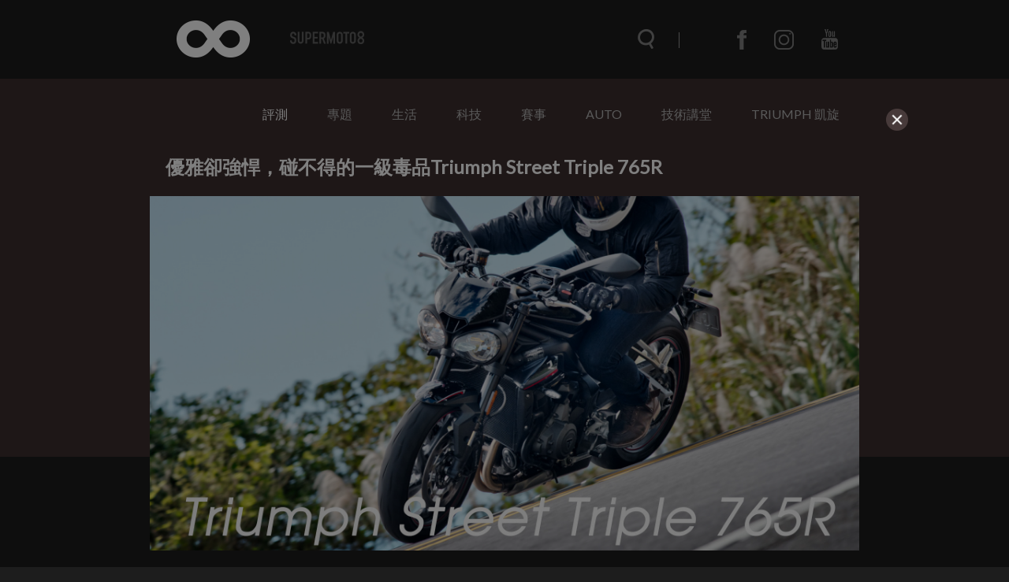

--- FILE ---
content_type: text/html; charset=UTF-8
request_url: https://supermoto8.com/articles/2312
body_size: 14728
content:
<!DOCTYPE html>
<html lang="zh-tw">

<head>
    <meta charset="utf-8">
    <meta http-equiv="Content-Type" content="text/html; charset=utf-8" />
    <meta http-equiv="X-UA-Compatible" content="IE=edge">
    <meta name="viewport" content="width=device-width,initial-scale=1.0,minimum-scale=1.0,maximum-scale=1.0">
    <!--<meta name="google-site-verification" content="gC19EBX0prKH0GIjvYq93jFczaTFbzIK1wbiaAe9lR4" />-->
    <meta name="_token" content="NuzkJf3F90B5U5CFRaizcmfI3SQiawmg1s6MxMJi"/>
    <title>優雅卻強悍，碰不得的一級毒品Triumph Street Triple 765R |  SUPERMOTO8 </title>
    	<meta property="fb:app_id" content="483776031783105" />
	<meta property="og:image" content="https://img.supermoto8.com/images/article/ef4066a285bc7771be4439cab4b2c1c92.jpg" />
	<meta property="og:title" content="優雅卻強悍，碰不得的一級毒品Triumph Street Triple 765R" />
	<meta property="og:site_name" content="Supermoto8"/>
	<meta property="og:url" content="https://www.supermoto8.com/articles/2312" />
	<meta property="og:locale" content="zh_TW" />
	<meta property="og:type" content="article" />
	<meta property="article:author" content="https://www.supermoto8.com" />
	<meta property="article:publisher" content="https://www.supermoto8.com" />
	<meta property="og:description" content="如果你跟我一樣愛看電影，那麼肯定對於蓋兒加朵所飾演的神力女超人印象深刻吧！善良溫柔卻有著堅強的信念，深邃的眼眸迷人的身段穠纖合度，但在那看似纖弱的手臂卻有著強悍力量，震撼的出場配樂，更是有如一道電流刺入腦海，讓人寒毛直豎亢奮不已，而我們今天要為各位試駕的Street Triple 765R就是這麼性感的美人..." />
    <link rel="shortcut icon" href="https://www.supermoto8.com/v2/favicon.ico" />
    <link rel="stylesheet" href="https://cdnjs.cloudflare.com/ajax/libs/font-awesome/4.7.0/css/font-awesome.min.css">
    <link rel="stylesheet" type="text/css" href="/v2a/css/plugin/owl.theme.default.css">
    <link rel="stylesheet" type="text/css" href="/v2a/css/plugin/owl.carousel.css">
    <link rel="stylesheet" type="text/css" href="/v2a/css/color.css?1768964414" />
        <link rel="stylesheet" type="text/css" href="/v2a/css/all.css?1768964414" />
        <link rel="stylesheet" type="text/css" href="/v2a/css/inc.css?1768964414" />
    <link rel="stylesheet" type="text/css" href="/v2a/css/index.css?1768964414" />
    <link rel="stylesheet" type="text/css" href="/v2a/css/modal.css?1768964414" />
    <!--[if lt IE 9]>
        <script src="https://cdnjs.cloudflare.com/ajax/libs/html5shiv/3.7.3/html5shiv.js"></script>
    <![endif]-->
    <script async src="https://pagead2.googlesyndication.com/pagead/js/adsbygoogle.js"></script>
</head>

    <body class="dark-mode">
    <div class="wrapper">
        <div class="progress-container">
            <div class="progress-bar" id="progressBar"></div>
        </div>
        <nav class="nav">	<div class="nav-wrap">
	<div class="nav-top">
		<div class="nav-container container">
			<div class="nav-container-logo">
				<a href="/"></a>
			</div>
			<div class="nav-container-items items">
				<div class="items-search"><form name="searchFormA" id="searchFormA" method="GET" action="/search">
					<div class="items-search__icon searchIcon"></div>
					<input type="text" class="items-search__bar searchBar" name="keyword" id="searchInputA" data-keyword="searchKeyword" placeholder="搜尋文章" autocomplete="off">
					<div class="items-search__close searchClose"></div>
					<div class="search-result" id="SearchA">
	                    <div class="search_content"></div>
	                    <!-- <button class="more" style="text-align: center; border: none; background-color: transparent; width: 100%; display: none;"><a class="search_link">more</a></button> -->
                	</div>
					</form>
				</div>
				<div class="items-menu menuClick_01"></div>
				<ul class="items-communityWebs">
					<li class="items-communityWebs__fb">
						<a href="https://www.facebook.com/Supermoto8" target="_blank">
						</a>
					</li>
					<li class="items-communityWebs__ig">
						<a href="https://www.instagram.com/supermoto8/" target="_blank">
						</a>
					</li>
					<li class="items-communityWebs__y2b">
						<a href="https://www.youtube.com/c/SUPERMOTO8超級摩托幫" target="_blank">
						</a>
					</li>
					<!-- <li class="items-communityWebs__mood color-mood"></li> -->
				</ul>
			</div>
		</div>
	</div>
	<div class="nav-scroll">
		<div class="nav-container container">
			<div class="nav-container-logo">
				<a href="/"></a>
			</div>
			<div class="nav-container-items items">
				<div class="items-search"><form name="searchFormB" id="searchFormB" method="GET" action="/search">
					<div class="items-search__icon searchIcon"></div>
					<input type="text" class="items-search__bar searchBar" name="keyword" id="searchInputB" data-keyword="searchKeyword" placeholder="搜尋文章" >
					<div class="items-search__close searchClose"></div>
					<div class="search-result" id="SearchB" style="margin-top:0px;">
	                    <div class="search_content"></div>
	                    <!-- <button class="more" style="text-align: center; border: none; background-color: transparent; width: 100%; margin: 10px;display: none;"><a class="search_link">more</a></button> -->
                	</div>
					</form>
				</div>
				<div class="items-menu menuClick_02"></div>
				<ul class="items-communityWebs">
					<li class="items-communityWebs__fb">
						<a href="https://www.facebook.com/Supermoto8" target="_blank">
						</a>
					</li>
					<li class="items-communityWebs__ig">
						<a href="https://www.instagram.com/supermoto8/" target="_blank">
						</a>
					</li>
					<li class="items-communityWebs__y2b">
						<a href="https://www.youtube.com/c/SUPERMOTO8超級摩托幫" target="_blank">
						</a>
					</li>
					<li class="items-communityWebs__mood color-mood"></li>
				</ul>
			</div>
		</div>
	</div>
	<div class="nav-menu"><!-- mobile -->
		<div class="nav-menu-container container">
			<ul class="nav-menu-container_topic ">
				                 <li><a  class="active"   href="https://supermoto8.com/categories/2">評測</a></li>
                                 <li><a  href="https://supermoto8.com/categories/11">專題</a></li>
                                 <li><a  href="https://supermoto8.com/categories/15">生活</a></li>
                                 <li><a  href="https://supermoto8.com/categories/6">科技</a></li>
                                 <li><a  href="https://supermoto8.com/categories/5">賽事</a></li>
                                 <li><a  href="https://supermoto8.com/categories/14">AUTO</a></li>
                                 <li><a  href="https://supermoto8.com/categories/17">技術講堂</a></li>
                                 <li><a  href="https://supermoto8.com/categories/18">TRIUMPH 凱旋</a></li>
                                <!-- 
				<li><a href="/v2a/categories/10">評測</a></li>
			    <li><a href="/v2a/categories/11">專題</a></li>
			    <li><a href="/v2a/categories/15">生活</a></li>
			    <li><a href="/v2a/categories/6">科技</a></li>
			    <li><a href="/v2a/categories/5">賽事</a></li>
			    <li><a href="/v2a/categories/14">AUTO</a></li>
			    <li><a href="/v2a/categories/17">技術講堂</a></li>
			     -->
		   </ul>
			<ul class="nav-menu-container_communityWebs items-communityWebs">
				<li class="items-communityWebs__fb">
					<a href="https://www.facebook.com/Supermoto8" target="_blank">
					</a>
				</li>
				<li class="items-communityWebs__ig">
					<a href="https://www.instagram.com/supermoto8/" target="_blank">
					</a>
				</li>
				<li class="items-communityWebs__y2b">
					<a href="https://www.youtube.com/c/SUPERMOTO8超級摩托幫" target="_blank">
					</a>
				</li>
				<li class="items-communityWebs__mood color-mood"></li>
			</ul>
		</div>
	</div>
	<div class="nav-overlay navOverlay" id="navOverlay"></div>
</div>
<script src="https://code.jquery.com/jquery-3.3.1.min.js"></script>
<script>
var search_result = 0;
//=== inc_nav.html ====
$(function(){
	//nav
	function navStatus(){
		if($(window).scrollTop() > 150){
			$('.nav-scroll').addClass('active')
		}else{
			$('.nav-scroll, .nav-menu, .items-menu').removeClass('active')
		}
	}
	
	navStatus();
	$(window).on('scroll', function() {
		navStatus();
		showSearchResult();
	})

	//searchbar
	$('.searchIcon').on('click',function(){
		$('.searchBar').addClass('active');
		$('.searchClose').css('width', '20');
		$('html, body').css('overflow', 'hidden');
		$('#navOverlay').show(0)
	})
	$('.searchClose').on('click',function(){
		$('.searchBar').removeClass('active');
		$('.searchClose').css('width', '0');
		$('.searchBar').val('')
        $(".search_content").empty();
        $(".search-result").hide();
        $('html, body').css('overflow', 'auto');
        $('#navOverlay').hide(0)	
        show_result = 0;
	})
	
	/*$('.searchBar').on("input", function() {
		var keyInput = this.value;
		$('.searchBar').val(keyInput);
	})*/;

	//show menu
	$('.menuClick_01, .menuClick_02').on('click',function(){
		$('.items-menu, .nav-menu').toggleClass('active');
	})
})
//=== inc_nav.html ====
</script>
</nav>
        	<main>
            <div class="object object--inner">
                	<div class="menu container">
<ul class="menu_topic">
 <li><a  class="active"   href="https://supermoto8.com/categories/2">評測</a></li>
 <li><a  href="https://supermoto8.com/categories/11">專題</a></li>
 <li><a  href="https://supermoto8.com/categories/15">生活</a></li>
 <li><a  href="https://supermoto8.com/categories/6">科技</a></li>
 <li><a  href="https://supermoto8.com/categories/5">賽事</a></li>
 <li><a  href="https://supermoto8.com/categories/14">AUTO</a></li>
 <li><a  href="https://supermoto8.com/categories/17">技術講堂</a></li>
 <li><a  href="https://supermoto8.com/categories/18">TRIUMPH 凱旋</a></li>
</ul>
</div>
<!-- AAA -->                 <div class="object-container container">
                    <!-- 左側文章 -->
                    <div class="object-writing">
                        <!-- 插入google廣告 -->
                        <!-- <div class="adGoogle">
                            <img src="img/ad0.png" alt="">
                        </div> -->
                        <div class="object-writing_top">
                            <div class="object-writing_top-focus">
                                <h1>優雅卻強悍，碰不得的一級毒品Triumph Street Triple 765R</h1>
                                <img src="https://img.supermoto8.com/images/article/ef4066a285bc7771be4439cab4b2c1c92.jpg" data-original="https://img.supermoto8.com/images/article/ef4066a285bc7771be4439cab4b2c1c92.jpg" loading="lazy"  
                                    alt="優雅卻強悍，碰不得的一級毒品Triumph Street Triple 765R">
                            </div>
                            <div class="object-writing_top-author author">
                                <ul class="author-community">
                                    <li class="author-community__facebook">
                                        <a href="https://www.facebook.com/sharer.php?u=https://www.supermoto8.com/articles/2312" target="_blank"></a>
                                    </li>
                                    <li class="author-community__line">
                                        <a href="javascript: void(window.open(&apos;https://lineit.line.me/share/ui?url=&apos; .concat(encodeURIComponent(location.href)) ));" title="分享給 LINE 好友"" target="_blank"></a>
                                    </li>
                                </ul>
                                <div class="author-writer">
                                    <div class="writer__img">
                                        <img src="https://img.supermoto8.com/images/admin/f5a3f591c3b9a08e99722fc718f3554e.jpg">
                                    </div>
                                    <div class="writer__txt">
                                        <span class="writer__name" >Van</span> 
                                        <span class="writer__time">2017/12/26</span>
                                    </div>
                                </div>
                            </div>
                        </div>
                        <!-- 文章開始 -->
                        <div class="object-writing_content article-content">
                            <p>如果你跟我一樣愛看電影，那麼肯定對於蓋兒加朵所飾演的神力女超人印象深刻吧！善良溫柔卻有著堅強的信念，深邃的眼眸迷人的身段穠纖合度，但在那看似纖弱的手臂卻有著強悍力量，震撼的出場配樂，更是有如一道電流刺入腦海，讓人寒毛直豎亢奮不已，而我們今天要為各位試駕的Street Triple 765R就是這麼性感的美人。</p>

<p><img class="image-source" data-original="https://img.supermoto8.com/images/data/ZIV_8478.jpg" /></p>

<p>造型上Street Triple 765維持了家族一貫的雙燈造型，延續大哥Speed Triple轉趨圓潤變革，造型變得更為流線，緊緻的佈局、曼妙的腰身、短翹的車尾，加上一雙迷的水亮大眼，不同於多數性能街車的陽剛冰冷，Triumph所塑造的Street Triple多了幾女性化分柔美與溫度，而這也是他令人印象深刻的原因之一。</p>

<p><img class="image-source" data-original="https://img.supermoto8.com/images/data/ZIV_8606.jpg" /></p>

<p><img class="image-source" data-original="https://img.supermoto8.com/images/data/ZIV_8505.jpg" /><img class="image-source" data-original="https://img.supermoto8.com/images/data/ZIV_8507.jpg" /></p>

<p><span style="color:#FFFFFF"><strong><span style="font-size:24px"><span style="background-color:#000000">&nbsp; 藏不住的熱血DNA &nbsp; &nbsp; &nbsp;</span></span></strong></span></p>

<p>十年前Street Triple初現於世，繼承Daytona&nbsp;675cc的直列三缸引擎，輕靈且強大，獨特的英倫魅力更是令人垂涎，十年後2017年，Triumph帶來了全新的引擎，全方面的提升，但不變的是那份令人難以忘懷悸動，以及藏不住的熱血DNA，而這獨特的魅力也被MotoGP所相中，將在2019年成為Moto2賽事的指定動力單元。</p>

<p>新一代的Street Triple搭載一具排氣量765cc直列三缸水冷發動機，看似與前代差異不大，但其實更動幅度高達90%，缸徑與衝程也完全不同，不但在動力方面提升了超過15%，重量更是直接少掉了1.2kg，搭配上全新設計的電控油門，動力輸出線性好掌握，紅線高達12,000rpm的激昂咆哮更是令人流連忘返。</p>

<p><img class="image-source" alt="新一代的765cc直列三缸水冷引擎不但動力更大，重量也更輕，強大的性能讓他成了2019年moto2的指定引擎" data-original="https://img.supermoto8.com/images/data/ZIV_8592.jpg" /></p>

<p><img class="image-source" alt="為因應Euro4的法規，排氣管下方的觸媒明顯加大不少，相信這也多少封印這顆引擎的真正實力吧" data-original="https://img.supermoto8.com/images/data/ZIV_8643.jpg" /></p>

<p>除了澎湃的動力輸出，Street Triple 765R的熱血遠遠不止如此，全車的制動系統從前後卡鉗、總泵甚至是碟盤全都是Brembo製品，漆黑素雅的前倒叉使用的是SHOWA的SF-BPF預載、壓縮、回彈全為可調設計，後懸吊也不容小覷，雖然看似與前代相同，但整體的幾何重新設計，除了能乘載更大的動力，在全力加速時也能維持更好的穩定性，當然避震的等級也不在話下，是由SHOWA所提供的全可調避震，外觀雖然低調，但整體配備與現行的中量級仿賽相比，完全是有過之而無不及，性能強大不言而喻。</p>

<p><img class="image-source" alt="低調了黑色下藏著的是滿滿好料，從卡鉗、總泵甚至是碟盤全都是Brembo製品" data-original="https://img.supermoto8.com/images/data/1_ZIV_8625.jpg" /></p>

<p><img class="image-source" alt="懸吊也一樣，外表低調，性能卻極其強悍，前後皆是SHOWA的全可調避震" data-original="https://img.supermoto8.com/images/data/ZIV_8626.jpg" /></p>

<p><span style="color:#FFFFFF"><strong><span style="font-size:24px"><span style="background-color:#000000">&nbsp; 科技質感雙升級 &nbsp; &nbsp; &nbsp; &nbsp;</span></span></strong></span></p>

<p>英國車廠向來擅於雕琢質感，凱旋更是箇中好手，而這樣對於細節的要求自然也放到了Street Triple上頭，看似一身漆黑的765，在不同的材質上營造出相異的質感，全車的金屬部件從車架到引擎均經過表面處理，霧面與亮面的殼件在材質上帶出反差，讓線條更為深邃，少量的紅色拉花點綴，不過分庸俗也不譁眾取寵，只是優雅且精準地引出Street Triple的性能韻味。</p>

<p><img class="image-source" data-original="https://img.supermoto8.com/images/data/ZIV_8519.jpg" /></p>

<p><img class="image-source" alt="多層次的質感，加上紅色的拉花點綴，細緻之外又多了一份性能韻味" data-original="https://img.supermoto8.com/images/data/ZIV_86287.jpg" /></p>

<p><img class="image-source" alt="就連腳踏的表面都處理得相當細緻" data-original="https://img.supermoto8.com/images/data/ZIV_8563.jpg" /></p>

<p>除了一如往常的高質感，新一代的765在科技方面更是如同昇華一般，一口氣踩上了頂尖，全新5吋TFT高反差全彩儀表板，絢麗的外觀下功能更是豐富，除了擁有三段動力模式，ABS與TCS也都具備了可調功能，加上四種可編輯的騎乘模式選擇之外，儀表板本身還有三款風格可供選擇，此外還有夜間模式，讓絢麗的儀表板在夜晚也不顯得刺眼，功能之多但操做卻非常簡單，只要透過左手的五向搖桿便能輕鬆調整，若說這是當今最優秀的儀表設計，可一點都不為過。</p>

<p><img class="image-source" alt="全新的5吋TFT高反差儀表板，細緻的螢幕幾乎和手機差不多，功能也相當強大" data-original="https://img.supermoto8.com/images/data/ZIV_8688.jpg" /></p>

<p><img class="image-source" alt="功能雖多，但整合的相當完美，操作邏輯清晰，操控也相當直覺" data-original="https://img.supermoto8.com/images/data/1_ZIV_8622.jpg" /></p>

<p><span style="font-size:20px"><span style="color:#B22222"><strong>儀表板介紹影片</strong></span></span></p>

<p><iframe allowfullscreen="" frameborder="0" height="360" src="//www.youtube.com/embed/q_y9g9BsgW8" width="640"></iframe></p>

<p><span style="color:#FFFFFF"><strong><span style="font-size:24px"><span style="background-color:#000000">&nbsp; 車身細節 &nbsp; &nbsp; &nbsp;</span></span></strong></span></p>

<p><img class="image-source" data-original="https://img.supermoto8.com/images/data/ZIV_8684.jpg" /><img class="image-source" data-original="https://img.supermoto8.com/images/data/ZIV_8614.jpg" /></p>

<p><img class="image-source" alt="前後煞車全皆是由Brembo所打造" data-original="https://img.supermoto8.com/images/data/ZIV_8625拷貝.jpg" /></p>

<p><img class="image-source" alt="就連坐墊都非常的講究，紅色的雙縫線勾出性能味，中央的座布施用防滑處理，兩側車則是累皮革的材質，中間再壓上Triumph的廠徽" data-original="https://img.supermoto8.com/images/data/1_ZIV_8712.jpg" /></p>

<p><img class="image-source" alt="不知為何，車尾副車架的這塊飾蓋質感並不如預期" data-original="https://img.supermoto8.com/images/data/1_ZIV_8692.jpg" /></p>

<p><img class="image-source" alt="短翹的車尾，搭配上LED尾燈組，美到令人屏息" data-original="https://img.supermoto8.com/images/data/2_ZIV_8628.jpg" /></p>

<p><span style="color:#FFFFFF"><span style="font-size:24px"><strong><span style="background-color:#000000">&nbsp; 碰不得的一級毒品 &nbsp; &nbsp; &nbsp;</span></strong></span></span></p>

<p>相信我，這個標題一點也不誇張。跨上Street Triple是一連串驚奇的開始，台灣所引進的765是R版中的低座版，座高不過780mm，比多數的150速可達還矮，但透過三角台與懸吊多方調整，騎乘三角依然維持了相近的水準，騎乘姿勢雖不到戰鬥，但整體的佈局相當緊湊，比起一般的運動型街車而言跑格濃烈許多。</p>

<p>出發上路，簡單的過兩個彎就知道，原廠對於低座版的懸吊幾何下了相當大的功伕，雖然避震都還只是出廠設定，但前後的協調性極佳，加上車重（乾重）僅166kg，重心又集中，傾倒乾脆利落，靈活的程度甚至會讓人懷疑，胯下這台真的是700多cc的大傢伙嗎？</p>

<p><img class="image-source" data-original="https://img.supermoto8.com/images/data/ZIV_8383.jpg" /><img class="image-source" data-original="https://img.supermoto8.com/images/data/ZIV_8332.jpg" /></p>

<p>但剛才的疑問隨著油門漸開，馬上灰飛煙滅，與675不同，受益於排氣量的提升，765的低轉飽滿許多，在擁擠的市區甚至能掛上四檔穿梭，加上電子油門科技注入，就算是兩三千轉的低速蠕行，動力的輸出還是相當的細膩且平順，而這也是在之前不可能辦到的。</p>

<p>但對於一台運動型車款而言，低速的順暢度並不是重點，高速通透與否才是關鍵，好不容易終於脫離了台北市的車潮，我們來到了五指山，眼見前方無車，二話不說連兩檔油門一拜，雖然已經有了大概的準備，但它的瘋狂卻遠遠超出我的想像，就像是有顆炸彈在身後引爆，狂暴的動力俠著三缸特有的扭力一口氣把車給踹了出去，沒有整流罩的保護，風壓迎面襲來，兩相拉扯幾乎把我從車上扒下來。</p>

<p><img class="image-source" data-original="https://img.supermoto8.com/images/data/ZIV_8381.jpg" /><img class="image-source" data-original="https://img.supermoto8.com/images/data/ZIV_8356.jpg" /></p>

<p>進彎前重扣煞車同時退檔，Brembo不負盛名手感依舊精準，但更讓我驚訝的是滑離，就算是在這樣偏向極端的操作一切依然流暢且柔順，倒入彎中，集中的重心與短軸距簡直是熱刀切奶油毫不費力，收線俐落的程度更是駭人，就算是從較差的位置進彎也能輕鬆的劃出一道優美的弧線，加上原廠配胎等級相當高，選用的是Pirelli Diablo家族的Rosso Corsa，說這台車的操控是隨心所欲可是一點也不誇張。</p>

<p><img class="image-source" data-original="https://img.supermoto8.com/images/data/1_ZIV_8414.jpg" /><img class="image-source" data-original="https://img.supermoto8.com/images/data/ZIV_8368.jpg" /></p>

<p>回到市區，滾燙的熱血平息，油門一收，一切像什麼都沒發生過一樣，Street Triple 765R細緻優雅的運行著，剛才的瘋狂如黃粱一夢，但那如跑車般的高轉咆哮、激昂且源源不絕的動力、犀利的彎道性能，卻深深的烙印在腦海，久久揮之不去，就連坐在辦公室寫稿的現在回想起，還是會不自覺的勾起一抹微笑，原來中量級的街車也可以跟Wonder Woman一樣優雅卻又強悍。</p>

<p><img class="image-source" data-original="https://img.supermoto8.com/images/data/ZIV_8380.jpg" /></p>

<p><span style="color:#FFFFFF"><strong><span style="font-size:24px"><span style="background-color:#000000">&nbsp; 結語 &nbsp; &nbsp; &nbsp; &nbsp;</span></span></strong></span></p>

<p>幾年前我第一次試到Street Triple，輕盈俐落的操控手感，線性卻又源源不絕的動力，讓我第一次體會到什麼叫做&ldquo;不想下車&rdquo;，事過境遷當我再次聽到要試Street Triple時，那份心中的雀躍實在是難以言語，而當我以為已經做好準備，準備好好面對這位初戀情人時，一轉開油門，我又再度敗倒於石榴裙之下；的確Street Triple與日系車相比，身價嬌貴許多，但若你曾經體驗過他的美好，應該也會懂何謂&ldquo;曾經滄海難為水，除卻巫山不是雲。&rdquo;的那種感慨吧。如果要我列出一生中最直得擁有的一部重車，Triumph的Street Triple&nbsp;765絕對是那不二首選。</p>

<p><img class="image-source" data-original="https://img.supermoto8.com/images/data/ZIV_8420.jpg" /></p>

<p><span style="color:#FFFFFF"><strong><span style="font-size:24px"><span style="background-color:#000000">&nbsp; 精選圖輯&nbsp; &nbsp; &nbsp;</span></span></strong></span></p>

<p><img class="image-source" data-original="https://img.supermoto8.com/images/data/ZIV_8368.jpg" /></p>

<p><img class="image-source" data-original="https://img.supermoto8.com/images/data/1_ZIV_8582.jpg" /></p>

<p><img class="image-source" data-original="https://img.supermoto8.com/images/data/ZIV_8570.jpg" /><img class="image-source" data-original="https://img.supermoto8.com/images/data/ZIV_8542.jpg" /></p>

<p><img class="image-source" data-original="https://img.supermoto8.com/images/data/ZIV_8467.jpg" /></p>

<p><span style="color:#FFFFFF"><strong><span style="font-size:24px"><span style="background-color:#000000">&nbsp; 規格表 &nbsp; &nbsp;</span></span></strong></span></p>

<hr />
<p>引擎型式　　　　　水冷三缸 &nbsp;DOHC</p>

<hr />
<p>排氣量　　　　　　765 c.c.</p>

<hr />
<p>最大馬力　　　　　116 hp@12,000 rpm</p>

<hr />
<p>最大扭力　　　　　77 N&middot;m/s@9,400 rpm</p>

<hr />
<p>車架形式　　　　　鋁合金雙樑車架</p>

<hr />
<p>車身尺碼　　　　　1,410&nbsp;x 735 x 1,060&nbsp;mm</p>

<hr />
<p>燃油供應　　　　　電子燃油噴射</p>

<hr />
<p>變速箱　　　　　　往復式六檔 滑動式離合器</p>

<hr />
<p>前懸吊系統　　　　SHOWA&nbsp;41 mm SF-BPF&nbsp;全可調</p>

<hr />
<p>後懸吊系統　　　　SHOWA 單槍全可調</p>

<hr />
<p>前剎車系統　　　　雙310 mm 浮動碟&nbsp;Brembo M4.32四活塞卡鉗</p>

<hr />
<p>後煞車系統　　　　單 220mm 打孔碟&nbsp;搭配Brembo 單活塞卡鉗</p>

<hr />
<p>座高　　　　　　　780mm</p>

<hr />
<p>乾重　　　　　　　166kg</p>

<hr />
<p>前輪尺寸　　　　　120/70ZR17&nbsp;DIABLO ROSSO CORSA&nbsp;</p>

<hr />
<p>後輪尺寸　　　　　180/55ZR17&nbsp;DIABLO ROSSO CORSA&nbsp;</p>

<hr />
<p><img class="image-source" data-original="https://img.supermoto8.com/images/data/ZIV_8447.jpg" /></p>

<p>車輛提供. 安東貿易　　　　by.Van</p>

                        </div>
                        <!-- 文章結束 -->
                        <!-- 來源與標籤 -->
                        <div class="object-writing_source">
                            <ul>
                                <li>                                                                    </li>
                                <li>
                                    <span>標籤.</span>
                                    			                          <a href="https://supermoto8.com/search?keyword=Triumph">Triumph,</a>
			                        			                          <a href="https://supermoto8.com/search?keyword=Street Triple">Street Triple,</a>
			                        			                          <a href="https://supermoto8.com/search?keyword=765">765,</a>
			                        			                          <a href="https://supermoto8.com/search?keyword=675">675,</a>
			                                                        </li>
                            </ul> 
                        </div>
                        <!-- 編輯介紹 -->
                        <div class="object-writing_editor editor">
                            <div class="writer__img">
                                <img src="https://img.supermoto8.com/images/admin/f5a3f591c3b9a08e99722fc718f3554e.jpg" >
                            </div>
                            <div class="writer__txt">
                                <span class="writer__name" >Van</span> 
                                <span class="writer__status">資深編輯</span>
                            </div>
                            <div class="writer__introduce">
                                
                            </div>
                        </div>
                        
                                                <!--  google ads -->
                       <div class="" style="width:100%;text-align:center"> 	
                     	
                     	<!-- 文章頁作者下方 （文章內1）-->
                     	<script async src="https://pagead2.googlesyndication.com/pagead/js/adsbygoogle.js"></script>
    					<ins class="adsbygoogle"
    					     style="display:block; text-align:center;"
    					     data-ad-layout="in-article"
    					     data-ad-format="fluid"
    					     data-ad-client="ca-pub-2843918204943092"
    					     data-ad-slot="7513435428"></ins>
    					<script>
    					     (adsbygoogle = window.adsbygoogle || []).push({});
    					</script>
                     	</div>
                     	<!--  google ads -->
                     	    
                        
                          
            			 <script src="/v2/js/article.js?201910161318"></script>
            			             			 
            			 
                    </div>
                    <!-- 右側小文 -->
                    <div class="object-aside">
                        <div class="object-aside_topNews topNews">
                            <h4>NEWS</h4>
                            <div class="topNews-list">
                            	                                <a href="https://supermoto8.com/articles/16727" target="_blank"
                                    class="topNews-list_article articleBox">
                                    <div class="articleBox-img">
                                        <img src="https://img.supermoto8.com/images/article/c379b8b87c80d283379768aaad9c00482.jpeg"  data-original="https://img.supermoto8.com/images/article/c379b8b87c80d283379768aaad9c00482.jpeg" loading="lazy" 
                                            alt="馬力直接翻倍！Yamaha R7 渦輪增壓版 炸出 132 PS，耐久賽越級痛宰公升級">
                                    </div>
                                    <h5>馬力直接翻倍！Yamaha R7 渦輪增壓版 炸出 132 PS，耐久賽越級痛宰公升級</h5>
                                    <span class="articleBox-time">22小時前</span>
                                </a>
                                                                <a href="https://supermoto8.com/articles/16726" target="_blank"
                                    class="topNews-list_article articleBox">
                                    <div class="articleBox-img">
                                        <img src="https://img.supermoto8.com/images/article/0205be8ccba8fc65e547fddfe9d371b82.jpg"  data-original="https://img.supermoto8.com/images/article/0205be8ccba8fc65e547fddfe9d371b82.jpg" loading="lazy" 
                                            alt="TAIWAN SUZUKI帶您走進童年回憶的玩具盒！TOMICA 55 週年特仕 Jimny 驚喜現身信義區">
                                    </div>
                                    <h5>TAIWAN SUZUKI帶您走進童年回憶的玩具盒！TOMICA 55 週年特仕 Jimny 驚喜現身信義區</h5>
                                    <span class="articleBox-time">23小時前</span>
                                </a>
                                                                <a href="https://supermoto8.com/articles/16725" target="_blank"
                                    class="topNews-list_article articleBox">
                                    <div class="articleBox-img">
                                        <img src="https://img.supermoto8.com/images/article/dd4967c542a9be73b40284af3b995e792.jpg"  data-original="https://img.supermoto8.com/images/article/dd4967c542a9be73b40284af3b995e792.jpg" loading="lazy" 
                                            alt="V缸不死！Suzuki SV7-GX 價格大預測：配備拉滿的 650 跨界跑旅會比 800 級距還貴嗎？">
                                    </div>
                                    <h5>V缸不死！Suzuki SV7-GX 價格大預測：配備拉滿的 650 跨界跑旅會比 800 級距還貴嗎？</h5>
                                    <span class="articleBox-time">23小時前</span>
                                </a>
                                                            </div>
                        </div>
                        <div class="object-aside_test test">
                            <!-- !!!!!!放廣告區塊!!!!!! -->
                            <div class="text-adBox adBox">
                            	                            	                                <a href="https://supermoto8.com/sidebanner/42?href=https://www.suzukimotor.com.tw/product/gsx-8t/intro.html"  target="_blank"                                    class="adBox-banner">
                                    <img src="https://img.supermoto8.com/images/sidebanner/d15d35eb4d4308f515f9bd8ca0f54f8c.jpg"  data-original="https://img.supermoto8.com/images/sidebanner/d15d35eb4d4308f515f9bd8ca0f54f8c.jpg" loading="lazy" onError="this.src='https://supermoto8.com/images/sidebanner/blank.gif';" 
                                        alt="https://www.suzukimotor.com.tw/product/gsx-8t/intro.html">
                                </a>
                                                                                            	                                <a href="https://supermoto8.com/sidebanner/40?href=http://www.triumphtaiwan.com/product"  target="_blank"                                    class="adBox-banner">
                                    <img src="https://img.supermoto8.com/images/sidebanner/33e1ce204e21295681c7d393ea8f43a0.jpg"  data-original="https://img.supermoto8.com/images/sidebanner/33e1ce204e21295681c7d393ea8f43a0.jpg" loading="lazy" onError="this.src='https://supermoto8.com/images/sidebanner/blank.gif';" 
                                        alt="http://www.triumphtaiwan.com/product">
                                </a>
                                                                                            	                                <a href="https://supermoto8.com/sidebanner/96?href=http://www.tw-kawasaki.com"  target="_blank"                                    class="adBox-banner">
                                    <img src="https://img.supermoto8.com/images/sidebanner/a02ca51b7f0b4e9cf9a7f0c369db0e51.jpg"  data-original="https://img.supermoto8.com/images/sidebanner/a02ca51b7f0b4e9cf9a7f0c369db0e51.jpg" loading="lazy" onError="this.src='https://supermoto8.com/images/sidebanner/blank.gif';" 
                                        alt="http://www.tw-kawasaki.com">
                                </a>
                                                                                            	                                <a href="https://supermoto8.com/sidebanner/106?href=https://reurl.cc/g6zVRX"  target="_blank"                                    class="adBox-banner">
                                    <img src="https://img.supermoto8.com/images/sidebanner/12a9578133dbb13e56186d3d7dbf9121.jpg"  data-original="https://img.supermoto8.com/images/sidebanner/12a9578133dbb13e56186d3d7dbf9121.jpg" loading="lazy" onError="this.src='https://supermoto8.com/images/sidebanner/blank.gif';" 
                                        alt="https://reurl.cc/g6zVRX">
                                </a>
                                                                                            	                                <a href="https://supermoto8.com/sidebanner/41?href=https://www.facebook.com/PIRELLIMOTO.TW/posts/pfbid08h8jM87Dij5LHUYyyektCuyLjRfScGhgs3X2FrFb3m5n3vjQKnjGNhRLMi4JPa9Vl"  target="_blank"                                    class="adBox-banner">
                                    <img src="https://img.supermoto8.com/images/sidebanner/b78c39bb80478bc1e00397905a40531d.jpg"  data-original="https://img.supermoto8.com/images/sidebanner/b78c39bb80478bc1e00397905a40531d.jpg" loading="lazy" onError="this.src='https://supermoto8.com/images/sidebanner/blank.gif';" 
                                        alt="https://www.facebook.com/PIRELLIMOTO.TW/posts/pfbid08h8jM87Dij5LHUYyyektCuyLjRfScGhgs3X2FrFb3m5n3vjQKnjGNhRLMi4JPa9Vl">
                                </a>
                                                                                            	                                <a href="https://supermoto8.com/sidebanner/99?href=https://reurl.cc/xvErZV"  target="_blank"                                    class="adBox-banner">
                                    <img src="https://img.supermoto8.com/images/sidebanner/90929715c120b475041f5edbbae950aa.jpg"  data-original="https://img.supermoto8.com/images/sidebanner/90929715c120b475041f5edbbae950aa.jpg" loading="lazy" onError="this.src='https://supermoto8.com/images/sidebanner/blank.gif';" 
                                        alt="https://reurl.cc/xvErZV">
                                </a>
                                                                                            	                                <a href="https://supermoto8.com/sidebanner/102?href=https://reurl.cc/Gpb3ry"                                      class="adBox-banner">
                                    <img src="https://img.supermoto8.com/images/sidebanner/2b4b3b99b66118bc1debddf15f04f567.jpg"  data-original="https://img.supermoto8.com/images/sidebanner/2b4b3b99b66118bc1debddf15f04f567.jpg" loading="lazy" onError="this.src='https://supermoto8.com/images/sidebanner/blank.gif';" 
                                        alt="https://reurl.cc/Gpb3ry">
                                </a>
                                                                                            	                                <a href="https://supermoto8.com/sidebanner/101?href=https://www.facebook.com/NaughttyRider"  target="_blank"                                    class="adBox-banner">
                                    <img src="https://img.supermoto8.com/images/sidebanner/4b8098fbf61bdaf017009cb9d194b186.jpg"  data-original="https://img.supermoto8.com/images/sidebanner/4b8098fbf61bdaf017009cb9d194b186.jpg" loading="lazy" onError="this.src='https://supermoto8.com/images/sidebanner/blank.gif';" 
                                        alt="https://www.facebook.com/NaughttyRider">
                                </a>
                                                                                            	                                <a href="https://supermoto8.com/sidebanner/100?href=https://hdmotobikeschool.com"                                      class="adBox-banner">
                                    <img src="https://img.supermoto8.com/images/sidebanner/229c7e1da1477e977a43b6e764faf315.jpg"  data-original="https://img.supermoto8.com/images/sidebanner/229c7e1da1477e977a43b6e764faf315.jpg" loading="lazy" onError="this.src='https://supermoto8.com/images/sidebanner/blank.gif';" 
                                        alt="https://hdmotobikeschool.com">
                                </a>
                                                                                                						            <a href="#"  target=_blank>
						         	<script async src="https://pagead2.googlesyndication.com/pagead/js/adsbygoogle.js"></script>
						            <!-- 右側下 -->
						            <ins class="adsbygoogle"
						                 style="display:block"
						                 data-ad-client="ca-pub-2843918204943092"
						                 data-ad-slot="2314351817"
						                 data-ad-format="auto"
						                 data-full-width-responsive="true"></ins>
						            <script>
						            (adsbygoogle = window.adsbygoogle || []).push({});
						            </script>
									</a>
															                                     </div>
                        </div>
                    </div>
                </div>
                <div class="gray"></div>
            </div>
        </main>
        <div class="others">
            <ul class="others-container container">
                                <li>
                    <a href="https://supermoto8.com/articles/16105" class="itemBox"> 
                        <div class="itemBox__img">
                        	<div class="circle-group">
                                                        <div class="photo-number">
                                <p>12</p>
                            </div>
                                                                                     </div>
                            <img data-original="https://img.supermoto8.com/images/article/0f9fecbe51a5573083cc10fcb2ce7b481.jpg" loading="lazy" onError="this.src='https://supermoto8.com/images/article/blank.gif';" >
                        </div> 
                        <div class="itemBox_txt">
                            <h3>碳纖維車殼 + Arrow 排氣 + 空力套件：這台 Street Triple 765 RS 已經不只是街車</h3>
                            <p class="itemBox_txt__index">當規則讓 Supersport 組別變得更加多元，一些原本以街道為主的車款，也獲得了「重生」的機會。這台由 Sunoco、Factory M Carbon Works 與韓國 Motorbike 雜誌聯手打造的 Triumph Street Triple 765 RS，就是最佳例子。</p>
                            <div class="itemBox_txt-writer writer">
                                <div class="writer__img">
                                    <img data-original="https://img.supermoto8.com/images/admin/4cca84004fe31c8d71612b3506d521c9.jpg" loading="lazy" >
                                </div>
                                <span class="writer__name" >Webber  </span> 
                                <span class="writer__time">2025/09/09</span>
                            </div>
                        </div>
                    </a> 
                </li>
                                <li>
                    <a href="https://supermoto8.com/articles/5051" class="itemBox"> 
                        <div class="itemBox__img">
                        	<div class="circle-group">
                                                        <div class="photo-number">
                                <p>8</p>
                            </div>
                                                                                     </div>
                            <img data-original="https://img.supermoto8.com/images/article/6bd37ecfde4fcf8f9bd8c012701d7f8c1.jpg" loading="lazy" onError="this.src='https://supermoto8.com/images/article/blank.gif';" >
                        </div> 
                        <div class="itemBox_txt">
                            <h3>三缸、輕巧、精緻的總和。Triumph Street Triple RS即將在10/7首度亮相</h3>
                            <p class="itemBox_txt__index">在台灣說到三缸引擎，你絕對不會忽略Triumph Street Triple家族，在引擎經過大改款堂堂邁入765c.c.世代的今天，本站也陸續評測過Triumph Street Triple R以及RS兩個台灣引進販售版本，不論在騎乘運動表現、運轉精細度、車體細節我們都給出了相當高的評價，而在歷經了三年多的時間後，Triumph也在昨天預告將推出小改款車型！</p>
                            <div class="itemBox_txt-writer writer">
                                <div class="writer__img">
                                    <img data-original="https://img.supermoto8.com/images/admin/4cca84004fe31c8d71612b3506d521c9.jpg" loading="lazy" >
                                </div>
                                <span class="writer__name" >Webber  </span> 
                                <span class="writer__time">2019/09/24</span>
                            </div>
                        </div>
                    </a> 
                </li>
                                <li>
                    <a href="https://supermoto8.com/articles/4018" class="itemBox"> 
                        <div class="itemBox__img">
                        	<div class="circle-group">
                                                        <div class="photo-number">
                                <p>8</p>
                            </div>
                                                                                     </div>
                            <img data-original="https://img.supermoto8.com/images/article/bda57a82087c24e14cf074d19aa7bc3a1.jpg" loading="lazy" onError="this.src='https://supermoto8.com/images/article/blank.gif';" >
                        </div> 
                        <div class="itemBox_txt">
                            <h3>熱血車迷引頸期盼，Triumph Daytona 765測試車捕獲</h3>
                            <p class="itemBox_txt__index">在台灣說到三缸車，大家第一個想起的可能會是價格親民的YAMAHA MT-09，街車外型以及親民的價格加持下，在假日的各大山路、風景區都有不低的能見度。但如果今天回答問題的人是追求性能、熱血、賽道，甚至是高運轉品質與細膩度，那答案絕對會是Triumph的675/765車系。</p>
                            <div class="itemBox_txt-writer writer">
                                <div class="writer__img">
                                    <img data-original="https://img.supermoto8.com/images/admin/4cca84004fe31c8d71612b3506d521c9.jpg" loading="lazy" >
                                </div>
                                <span class="writer__name" >Webber  </span> 
                                <span class="writer__time">2019/02/11</span>
                            </div>
                        </div>
                    </a> 
                </li>
                            </ul>
        </div>
        
<script>
$(function() {
    $('.image-source').each(function() {
        		
                console.log($(this).attr('data-original'));
                $(this).attr('src', $(this).data('original')); 
                //$(this).attr('data-original',"");
                var alt = $(this).attr('alt');
                if(alt){
                  $(this).after("<div class='caption_text'>"+alt+"</div><div class='caption_underline'></div>");   
                }
                
     });
     
    //$('img').parent('p').addClass('img-margin');
     
}); 
</script>                <footer class="footer">	<div class="lightbox">
	<div class="lightbox-mask"></div>
	<div class="lightbox-about">
		<div class="lightbox-close">
			<span></span>
			<span></span>
		</div>
		<div class="lightbox-about_inner">
			<div class="lightbox-about_inner-logo">
				<img src="https://www.supermoto8.com/images/logo-about.png">
			</div>
			<div class="lightbox-about_inner-txt">
				<p>資訊牽連著我們的生活，資訊的品質影響所有人的思維、行為，資訊可以讓世界變的更好，也可以毀滅世界。</p>
				<p>2012 SUPERMOTO8 超級摩托幫 正式成立， 我們除了愛車成痴，更想給所有人不一樣的資訊，一個具精采度‧迅速正確‧並且有品味的資訊平台。8並不只是數字而是一個符號，一個毫無界線‧無極限，不停擴張散佈的意念。</p>
				<p>歡迎加入SUPERMOTO8，一起和我們散佈資訊‧超越極限。</p>
			</div>
		</div>
	</div>
	<div class="lightbox-contact">
		<div class="lightbox-close">
			<span></span>
			<span></span>
		</div>
		<div class="lightbox-contact_inner">
			<div class="lightbox-contact_inner-logo">
				<img src="https://www.supermoto8.com/images/logo-contact.png">
			</div>
			<div class="lightbox-contact_inner-txt">
				<div class="contactForm">
					<div class="contactForm-info"><span>tel</span><a href="tel:+8862 25310202">02 25310202</a></div>
					<div class="contactForm-info"><span>mail</span><a href="mailto:service@supermoto8.com">service@supermoto8.com</a></div>
					<form autocomplete="off" onsubmit="return false;">
						<div class="contactForm-group">
							<label class="contactForm__addon">EMAIL</label>
							<input type="text" id="contactForm__email" name="contactForm__email" class="form-control" placeholder="">
						</div>
						<div class="contactForm-group">
							<textarea id="contactForm__message" name="contactForm__message" class="contactForm__messagel" placeholder=""></textarea>
						</div>
						<button type="button" class="contactForm-submit">送出</button>
					</form>
				</div>
			</div>
		</div>
	</div>	
</div>
<div class="footer-wrap">
	<div class="footer-container container">
		<div class="footer-brand">
			<ul>
				<li><a href="/search?keyword=KYMCO">KYMCO</a></li>
				<li><a href="/search?keyword=SYM">SYM</a></li>
				<li><a href="/search?keyword=AEON">AEON</a></li>
				<li><a href="/search?keyword=PGO">PGO</a></li>
			</ul>
			<ul>
				<li><a href="/search?keyword=YAMAHA">YAMAHA</a></li>
				<li><a href="/search?keyword=SUZUKI">SUZUKI</a></li>
				<li><a href="/search?keyword=HONDA">HONDA</a></li>
				<li><a href="/search?keyword=KAWASAKI">KAWASAKI</a></li>
			</ul>
			<ul>
				<li><a href="/search?keyword=APRILIA">APRILIA</a></li>
				<li><a href="/search?keyword=BENELLI">BENELLI</a></li>
				<li><a href="/search?keyword=BMW">BMW</a></li>
				<li><a href="/search?keyword=DUCATI">DUCATI</a></li>
				<li><a href="/search?keyword=HARLEY-DAVIDSON">HARLEY-DAVIDSON</a></li>
				<li><a href="/search?keyword=HUSQVARNA">HUSQVARNA</a></li>
			</ul>
			<ul>
				<li><a href="/search?keyword=MOTO GUZZI">MOTO GUZZI</a></li>
				<li><a href="/search?keyword=MV AGUSTA">MV AGUSTA</a></li>
				<li><a href="/search?keyword=TRIUMPH">TRIUMPH</a></li>
				<li><a href="/search?keyword=KTM">KTM</a></li>
				<li><a href="/search?keyword=VESPA">VESPA</a></li>
			</ul>
		</div>
		<div class="footer-company">
			<div class="footer-company__logo">
				<img src="/v2a/img/supermoto_white.png">
			</div>
			<div class="footer-company_target">
				<a class="about">ABOUT</a>
				<a class="contact">CONTACT</a>
			</div>
			<div class="copyright">Copyright © 2018 Supermoto8</div>
		</div>	
	</div>
</div>

   
<!-- Modal Game 再確認 -->
        
<!-- The Modal -->
<div id="myModal" class="modal" style="width:100%;height:100%;margin-top:0px;z-index:999999;background-color:rgba(0, 0, 0, 0.5);!important;" >

  <!-- Modal content -->
  <div class="modal-content" id="advert" style="padding:10px;background-color:transparent!important;border:0px!important" >
    <span class="close"><img src="/v2a/img/X_bt.png"></span>
    
    <p>
    
    <div class="row">
        	
    	<!-- 蓋板 -->
    	<script async src="https://pagead2.googlesyndication.com/pagead/js/adsbygoogle.js"></script>
        <ins class="adsbygoogle" style="display:block"
    			data-ad-client="ca-pub-2843918204943092"
                data-ad-slot="5524865248"
                data-ad-format="auto"
                data-full-width-responsive="false"></ins>
                <script>
                //(adsbygoogle = window.adsbygoogle || []).push({});
                </script>
   
         	
    </div>
     </p>
   
  </div>

</div>
	
<script src="https://code.jquery.com/jquery-3.3.1.min.js"></script>
<script>
	$(function(){

		$('#myModal').show();

		$(".close").on("click touch", function() {
			$('#myModal').hide();
		})

		//$('#myModal').on('shown.bs.modal', function (e) {
          // do something...
	      //    $("#advert").load();
        //})
		
	})
	
	window.onload = function() {
    	(adsbygoogle = window.adsbygoogle || []).push({});
	}
</script>

   
   	

        
<script>
	$(function(){
		$('.footer-company_target > a').on('click', function(){
			var $name = $(this).attr('class');
			$('.lightbox').fadeIn(300);
			setTimeout(function(){
				// $('.lightbox-'+$name).stop(true,false).animate({top:50})
				$('.lightbox-'+$name).addClass('active')
			},150)
			// $('.lightbox-'+$name).addClass('active')
			// $('.lightbox-'+$name).css('top', 50)
		})
		$('.lightbox-mask, .lightbox-close').on('click', function(){
			$('.lightbox').fadeOut(300);
			// $('.lightbox-about, .lightbox-contact').stop(true,false).animate({top:'-100%'})
			$('.lightbox-about, .lightbox-contact').removeClass('active')
		})
		
	})
</script></footer>
    </div>


    <script src="https://code.jquery.com/jquery-3.3.1.min.js"></script>
    <script src="https://code.jquery.com/ui/1.12.1/jquery-ui.min.js"></script>
    <!-- <script src="/v2a/js/plugin/lazyload.min.js"></script> -->
    <script src="/js/jquery.lazyload.min.js"></script>
    <script src="/v2a/js/plugin/owl.carousel.js"></script>
    <script src="/v2a/js/all.js?1768964414"></script>
    <script src="/v2a/js/search.js?1768964414"></script>
    <script src="/v2a/js/more.js?1768964414"></script>
    <script type="text/javascript">
    $(function() {
        $('.owl-carousel').owlCarousel({
            loop: true,
            margin: 0,
            autoplay: true,
            autoplayTimeout: 10000,
            autoplayHoverPause: true,
            smartSpeed: 1000,
            responsive: {
                0: {
                    items: 1
                },
                600: {
                    items: 1
                },
                1000: {
                    items: 1
                }
            }
        })
        
		$("img").lazyload();
    })	  
    </script>
    
<script>
  (function(i,s,o,g,r,a,m){i['GoogleAnalyticsObject']=r;i[r]=i[r]||function(){
  (i[r].q=i[r].q||[]).push(arguments)},i[r].l=1*new Date();a=s.createElement(o),
  m=s.getElementsByTagName(o)[0];a.async=1;a.src=g;m.parentNode.insertBefore(a,m)
  })(window,document,'script','//www.google-analytics.com/analytics.js','ga');

  ga('create', 'UA-64495459-1', 'auto');
  ga('send', 'pageview');
</script>
 <!-- Start Alexa Certify Javascript -->
<script type="text/javascript">
_atrk_opts = { atrk_acct:"1wxam1a47E805T", domain:"supermoto8.com",dynamic: true};
(function() { var as = document.createElement('script'); as.type = 'text/javascript'; as.async = true; as.src = "https://certify-js.alexametrics.com/atrk.js"; var s = document.getElementsByTagName('script')[0];s.parentNode.insertBefore(as, s); })();
</script>
<noscript><img src="https://certify.alexametrics.com/atrk.gif?account=1wxam1a47E805T" style="display:none" height="1" width="1" alt="" /></noscript>
<!-- End Alexa Certify Javascript -->  
<!-- 咖啡色的問題，再請程式於 article 的頁面，加上這段試試 -->
	<script type="text/javascript">
        $(function(){
            function objectBeforeHeight(){
                if($(window).width()>900) {
                    if($('.object--inner .row').length ) {
                        $('.object--inner').append('<style>.object--inner::before{ height:605px }</style>');
                    } else{
                        $('.object--inner').append('<style>.object--inner::before{ height:480px }</style>');
                    }
                } else{
                    $('.object--inner').append('<style>.object--inner::before{ height:240px }</style>');
                }
            }
            objectBeforeHeight()
            $(window).on('resize', function(){
                objectBeforeHeight()
            })
        })
    </script>
</body>
</html>

--- FILE ---
content_type: text/html; charset=utf-8
request_url: https://www.google.com/recaptcha/api2/aframe
body_size: 267
content:
<!DOCTYPE HTML><html><head><meta http-equiv="content-type" content="text/html; charset=UTF-8"></head><body><script nonce="2QMgzlbUWkkjbyoflqxvSg">/** Anti-fraud and anti-abuse applications only. See google.com/recaptcha */ try{var clients={'sodar':'https://pagead2.googlesyndication.com/pagead/sodar?'};window.addEventListener("message",function(a){try{if(a.source===window.parent){var b=JSON.parse(a.data);var c=clients[b['id']];if(c){var d=document.createElement('img');d.src=c+b['params']+'&rc='+(localStorage.getItem("rc::a")?sessionStorage.getItem("rc::b"):"");window.document.body.appendChild(d);sessionStorage.setItem("rc::e",parseInt(sessionStorage.getItem("rc::e")||0)+1);localStorage.setItem("rc::h",'1768964422970');}}}catch(b){}});window.parent.postMessage("_grecaptcha_ready", "*");}catch(b){}</script></body></html>

--- FILE ---
content_type: text/plain
request_url: https://www.google-analytics.com/j/collect?v=1&_v=j102&a=1273174236&t=pageview&_s=1&dl=https%3A%2F%2Fsupermoto8.com%2Farticles%2F2312&ul=en-us%40posix&dt=%E5%84%AA%E9%9B%85%E5%8D%BB%E5%BC%B7%E6%82%8D%EF%BC%8C%E7%A2%B0%E4%B8%8D%E5%BE%97%E7%9A%84%E4%B8%80%E7%B4%9A%E6%AF%92%E5%93%81Triumph%20Street%20Triple%20765R%20%7C%20SUPERMOTO8&sr=1280x720&vp=1280x720&_u=IEBAAEABAAAAACAAI~&jid=1778310115&gjid=917112105&cid=2113139069.1768964418&tid=UA-64495459-1&_gid=1477401601.1768964418&_r=1&_slc=1&z=67449278
body_size: -450
content:
2,cG-HT83QW9Y5T